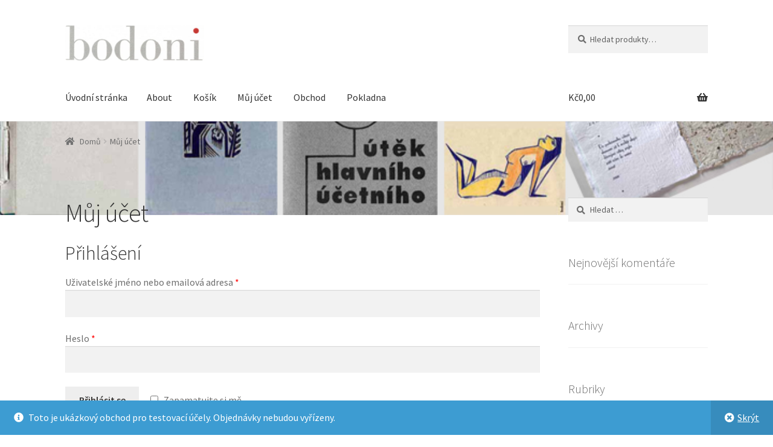

--- FILE ---
content_type: text/html; charset=UTF-8
request_url: http://e-shop.bodoni.cz/muj-ucet/
body_size: 8355
content:
<!doctype html>
<html lang="cs-CZ">
<head>
<meta charset="UTF-8">
<meta name="viewport" content="width=device-width, initial-scale=1, maximum-scale=2.0">
<link rel="profile" href="http://gmpg.org/xfn/11">
<link rel="pingback" href="http://e-shop.bodoni.cz/xmlrpc.php">

<title>Můj účet &#8211; Obchod nakladatelství a vydavatelství Bodoni</title>
<script>window._wca = window._wca || [];</script>
<link rel='dns-prefetch' href='//s0.wp.com' />
<link rel='dns-prefetch' href='//secure.gravatar.com' />
<link rel='dns-prefetch' href='//fonts.googleapis.com' />
<link rel='dns-prefetch' href='//s.w.org' />
<link rel="alternate" type="application/rss+xml" title="Obchod nakladatelství a vydavatelství Bodoni &raquo; RSS zdroj" href="http://e-shop.bodoni.cz/feed/" />
<link rel="alternate" type="application/rss+xml" title="Obchod nakladatelství a vydavatelství Bodoni &raquo; RSS komentářů" href="http://e-shop.bodoni.cz/comments/feed/" />
		<script type="text/javascript">
			window._wpemojiSettings = {"baseUrl":"https:\/\/s.w.org\/images\/core\/emoji\/11.2.0\/72x72\/","ext":".png","svgUrl":"https:\/\/s.w.org\/images\/core\/emoji\/11.2.0\/svg\/","svgExt":".svg","source":{"concatemoji":"http:\/\/e-shop.bodoni.cz\/wp-includes\/js\/wp-emoji-release.min.js?ver=5.1"}};
			!function(a,b,c){function d(a,b){var c=String.fromCharCode;l.clearRect(0,0,k.width,k.height),l.fillText(c.apply(this,a),0,0);var d=k.toDataURL();l.clearRect(0,0,k.width,k.height),l.fillText(c.apply(this,b),0,0);var e=k.toDataURL();return d===e}function e(a){var b;if(!l||!l.fillText)return!1;switch(l.textBaseline="top",l.font="600 32px Arial",a){case"flag":return!(b=d([55356,56826,55356,56819],[55356,56826,8203,55356,56819]))&&(b=d([55356,57332,56128,56423,56128,56418,56128,56421,56128,56430,56128,56423,56128,56447],[55356,57332,8203,56128,56423,8203,56128,56418,8203,56128,56421,8203,56128,56430,8203,56128,56423,8203,56128,56447]),!b);case"emoji":return b=d([55358,56760,9792,65039],[55358,56760,8203,9792,65039]),!b}return!1}function f(a){var c=b.createElement("script");c.src=a,c.defer=c.type="text/javascript",b.getElementsByTagName("head")[0].appendChild(c)}var g,h,i,j,k=b.createElement("canvas"),l=k.getContext&&k.getContext("2d");for(j=Array("flag","emoji"),c.supports={everything:!0,everythingExceptFlag:!0},i=0;i<j.length;i++)c.supports[j[i]]=e(j[i]),c.supports.everything=c.supports.everything&&c.supports[j[i]],"flag"!==j[i]&&(c.supports.everythingExceptFlag=c.supports.everythingExceptFlag&&c.supports[j[i]]);c.supports.everythingExceptFlag=c.supports.everythingExceptFlag&&!c.supports.flag,c.DOMReady=!1,c.readyCallback=function(){c.DOMReady=!0},c.supports.everything||(h=function(){c.readyCallback()},b.addEventListener?(b.addEventListener("DOMContentLoaded",h,!1),a.addEventListener("load",h,!1)):(a.attachEvent("onload",h),b.attachEvent("onreadystatechange",function(){"complete"===b.readyState&&c.readyCallback()})),g=c.source||{},g.concatemoji?f(g.concatemoji):g.wpemoji&&g.twemoji&&(f(g.twemoji),f(g.wpemoji)))}(window,document,window._wpemojiSettings);
		</script>
		<style type="text/css">
img.wp-smiley,
img.emoji {
	display: inline !important;
	border: none !important;
	box-shadow: none !important;
	height: 1em !important;
	width: 1em !important;
	margin: 0 .07em !important;
	vertical-align: -0.1em !important;
	background: none !important;
	padding: 0 !important;
}
</style>
	<link rel='stylesheet' id='wp-block-library-css'  href='https://c0.wp.com/c/5.1/wp-includes/css/dist/block-library/style.min.css' type='text/css' media='all' />
<link rel='stylesheet' id='wp-block-library-theme-css'  href='https://c0.wp.com/c/5.1/wp-includes/css/dist/block-library/theme.min.css' type='text/css' media='all' />
<link rel='stylesheet' id='wc-vendors-css'  href='http://e-shop.bodoni.cz/wp-content/plugins/woo-gutenberg-products-block/build/vendors.css?ver=1.4.0' type='text/css' media='all' />
<link rel='stylesheet' id='wc-featured-product-editor-css'  href='http://e-shop.bodoni.cz/wp-content/plugins/woo-gutenberg-products-block/build/featured-product.css?ver=1.4.0' type='text/css' media='all' />
<link rel='stylesheet' id='select2-css'  href='https://c0.wp.com/p/woocommerce/3.5.5/assets/css/select2.css' type='text/css' media='all' />
<style id='woocommerce-inline-inline-css' type='text/css'>
.woocommerce form .form-row .required { visibility: visible; }
</style>
<link rel='stylesheet' id='storefront-style-css'  href='http://e-shop.bodoni.cz/wp-content/themes/storefront/style.css?ver=2.4.3' type='text/css' media='all' />
<style id='storefront-style-inline-css' type='text/css'>

			.main-navigation ul li a,
			.site-title a,
			ul.menu li a,
			.site-branding h1 a,
			.site-footer .storefront-handheld-footer-bar a:not(.button),
			button.menu-toggle,
			button.menu-toggle:hover,
			.handheld-navigation .dropdown-toggle {
				color: #333333;
			}

			button.menu-toggle,
			button.menu-toggle:hover {
				border-color: #333333;
			}

			.main-navigation ul li a:hover,
			.main-navigation ul li:hover > a,
			.site-title a:hover,
			.site-header ul.menu li.current-menu-item > a {
				color: #747474;
			}

			table th {
				background-color: #f8f8f8;
			}

			table tbody td {
				background-color: #fdfdfd;
			}

			table tbody tr:nth-child(2n) td,
			fieldset,
			fieldset legend {
				background-color: #fbfbfb;
			}

			.site-header,
			.secondary-navigation ul ul,
			.main-navigation ul.menu > li.menu-item-has-children:after,
			.secondary-navigation ul.menu ul,
			.storefront-handheld-footer-bar,
			.storefront-handheld-footer-bar ul li > a,
			.storefront-handheld-footer-bar ul li.search .site-search,
			button.menu-toggle,
			button.menu-toggle:hover {
				background-color: #ffffff;
			}

			p.site-description,
			.site-header,
			.storefront-handheld-footer-bar {
				color: #404040;
			}

			button.menu-toggle:after,
			button.menu-toggle:before,
			button.menu-toggle span:before {
				background-color: #333333;
			}

			h1, h2, h3, h4, h5, h6 {
				color: #333333;
			}

			.widget h1 {
				border-bottom-color: #333333;
			}

			body,
			.secondary-navigation a {
				color: #6d6d6d;
			}

			.widget-area .widget a,
			.hentry .entry-header .posted-on a,
			.hentry .entry-header .post-author a,
			.hentry .entry-header .post-comments a,
			.hentry .entry-header .byline a {
				color: #727272;
			}

			a  {
				color: #96588a;
			}

			a:focus,
			.button:focus,
			.button.alt:focus,
			button:focus,
			input[type="button"]:focus,
			input[type="reset"]:focus,
			input[type="submit"]:focus {
				outline-color: #96588a;
			}

			button, input[type="button"], input[type="reset"], input[type="submit"], .button, .widget a.button {
				background-color: #eeeeee;
				border-color: #eeeeee;
				color: #333333;
			}

			button:hover, input[type="button"]:hover, input[type="reset"]:hover, input[type="submit"]:hover, .button:hover, .widget a.button:hover {
				background-color: #d5d5d5;
				border-color: #d5d5d5;
				color: #333333;
			}

			button.alt, input[type="button"].alt, input[type="reset"].alt, input[type="submit"].alt, .button.alt, .widget-area .widget a.button.alt {
				background-color: #333333;
				border-color: #333333;
				color: #ffffff;
			}

			button.alt:hover, input[type="button"].alt:hover, input[type="reset"].alt:hover, input[type="submit"].alt:hover, .button.alt:hover, .widget-area .widget a.button.alt:hover {
				background-color: #1a1a1a;
				border-color: #1a1a1a;
				color: #ffffff;
			}

			.pagination .page-numbers li .page-numbers.current {
				background-color: #e6e6e6;
				color: #636363;
			}

			#comments .comment-list .comment-content .comment-text {
				background-color: #f8f8f8;
			}

			.site-footer {
				background-color: #f0f0f0;
				color: #6d6d6d;
			}

			.site-footer a:not(.button) {
				color: #333333;
			}

			.site-footer h1, .site-footer h2, .site-footer h3, .site-footer h4, .site-footer h5, .site-footer h6 {
				color: #333333;
			}

			.page-template-template-homepage.has-post-thumbnail .type-page.has-post-thumbnail .entry-title {
				color: #000000;
			}

			.page-template-template-homepage.has-post-thumbnail .type-page.has-post-thumbnail .entry-content {
				color: #000000;
			}

			@media screen and ( min-width: 768px ) {
				.secondary-navigation ul.menu a:hover {
					color: #595959;
				}

				.secondary-navigation ul.menu a {
					color: #404040;
				}

				.main-navigation ul.menu ul.sub-menu,
				.main-navigation ul.nav-menu ul.children {
					background-color: #f0f0f0;
				}

				.site-header {
					border-bottom-color: #f0f0f0;
				}
			}
</style>
<link rel='stylesheet' id='storefront-gutenberg-blocks-css'  href='http://e-shop.bodoni.cz/wp-content/themes/storefront/assets/css/base/gutenberg-blocks.css?ver=2.4.3' type='text/css' media='all' />
<style id='storefront-gutenberg-blocks-inline-css' type='text/css'>

				.wp-block-button__link:not(.has-text-color) {
					color: #333333;
				}

				.wp-block-button__link:not(.has-text-color):hover,
				.wp-block-button__link:not(.has-text-color):focus,
				.wp-block-button__link:not(.has-text-color):active {
					color: #333333;
				}

				.wp-block-button__link:not(.has-background) {
					background-color: #eeeeee;
				}

				.wp-block-button__link:not(.has-background):hover,
				.wp-block-button__link:not(.has-background):focus,
				.wp-block-button__link:not(.has-background):active {
					border-color: #d5d5d5;
					background-color: #d5d5d5;
				}

				.wp-block-quote footer,
				.wp-block-quote cite,
				.wp-block-quote__citation {
					color: #6d6d6d;
				}

				.wp-block-pullquote cite,
				.wp-block-pullquote footer,
				.wp-block-pullquote__citation {
					color: #6d6d6d;
				}

				.wp-block-image figcaption {
					color: #6d6d6d;
				}

				.wp-block-separator.is-style-dots::before {
					color: #333333;
				}

				.wp-block-file a.wp-block-file__button {
					color: #333333;
					background-color: #eeeeee;
					border-color: #eeeeee;
				}

				.wp-block-file a.wp-block-file__button:hover,
				.wp-block-file a.wp-block-file__button:focus,
				.wp-block-file a.wp-block-file__button:active {
					color: #333333;
					background-color: #d5d5d5;
				}

				.wp-block-code,
				.wp-block-preformatted pre {
					color: #6d6d6d;
				}

				.wp-block-table:not( .is-style-stripes ) tbody tr:nth-child(2n) td {
					background-color: #fdfdfd;
				}
			
</style>
<link rel='stylesheet' id='storefront-icons-css'  href='http://e-shop.bodoni.cz/wp-content/themes/storefront/assets/css/base/icons.css?ver=2.4.3' type='text/css' media='all' />
<link rel='stylesheet' id='storefront-fonts-css'  href='https://fonts.googleapis.com/css?family=Source+Sans+Pro:400,300,300italic,400italic,600,700,900&#038;subset=latin%2Clatin-ext' type='text/css' media='all' />
<link rel='stylesheet' id='storefront-jetpack-style-css'  href='http://e-shop.bodoni.cz/wp-content/themes/storefront/assets/css/jetpack/jetpack.css?ver=2.4.3' type='text/css' media='all' />
<link rel='stylesheet' id='storefront-woocommerce-style-css'  href='http://e-shop.bodoni.cz/wp-content/themes/storefront/assets/css/woocommerce/woocommerce.css?ver=2.4.3' type='text/css' media='all' />
<style id='storefront-woocommerce-style-inline-css' type='text/css'>

			a.cart-contents,
			.site-header-cart .widget_shopping_cart a {
				color: #333333;
			}

			a.cart-contents:hover,
			.site-header-cart .widget_shopping_cart a:hover,
			.site-header-cart:hover > li > a {
				color: #747474;
			}

			table.cart td.product-remove,
			table.cart td.actions {
				border-top-color: #ffffff;
			}

			.storefront-handheld-footer-bar ul li.cart .count {
				background-color: #333333;
				color: #ffffff;
				border-color: #ffffff;
			}

			.woocommerce-tabs ul.tabs li.active a,
			ul.products li.product .price,
			.onsale,
			.widget_search form:before,
			.widget_product_search form:before {
				color: #6d6d6d;
			}

			.woocommerce-breadcrumb a,
			a.woocommerce-review-link,
			.product_meta a {
				color: #727272;
			}

			.onsale {
				border-color: #6d6d6d;
			}

			.star-rating span:before,
			.quantity .plus, .quantity .minus,
			p.stars a:hover:after,
			p.stars a:after,
			.star-rating span:before,
			#payment .payment_methods li input[type=radio]:first-child:checked+label:before {
				color: #96588a;
			}

			.widget_price_filter .ui-slider .ui-slider-range,
			.widget_price_filter .ui-slider .ui-slider-handle {
				background-color: #96588a;
			}

			.order_details {
				background-color: #f8f8f8;
			}

			.order_details > li {
				border-bottom: 1px dotted #e3e3e3;
			}

			.order_details:before,
			.order_details:after {
				background: -webkit-linear-gradient(transparent 0,transparent 0),-webkit-linear-gradient(135deg,#f8f8f8 33.33%,transparent 33.33%),-webkit-linear-gradient(45deg,#f8f8f8 33.33%,transparent 33.33%)
			}

			#order_review {
				background-color: #ffffff;
			}

			#payment .payment_methods > li .payment_box,
			#payment .place-order {
				background-color: #fafafa;
			}

			#payment .payment_methods > li:not(.woocommerce-notice) {
				background-color: #f5f5f5;
			}

			#payment .payment_methods > li:not(.woocommerce-notice):hover {
				background-color: #f0f0f0;
			}

			.woocommerce-pagination .page-numbers li .page-numbers.current {
				background-color: #e6e6e6;
				color: #636363;
			}

			.onsale,
			.woocommerce-pagination .page-numbers li .page-numbers:not(.current) {
				color: #6d6d6d;
			}

			p.stars a:before,
			p.stars a:hover~a:before,
			p.stars.selected a.active~a:before {
				color: #6d6d6d;
			}

			p.stars.selected a.active:before,
			p.stars:hover a:before,
			p.stars.selected a:not(.active):before,
			p.stars.selected a.active:before {
				color: #96588a;
			}

			.single-product div.product .woocommerce-product-gallery .woocommerce-product-gallery__trigger {
				background-color: #eeeeee;
				color: #333333;
			}

			.single-product div.product .woocommerce-product-gallery .woocommerce-product-gallery__trigger:hover {
				background-color: #d5d5d5;
				border-color: #d5d5d5;
				color: #333333;
			}

			.button.added_to_cart:focus,
			.button.wc-forward:focus {
				outline-color: #96588a;
			}

			.added_to_cart, .site-header-cart .widget_shopping_cart a.button {
				background-color: #eeeeee;
				border-color: #eeeeee;
				color: #333333;
			}

			.added_to_cart:hover, .site-header-cart .widget_shopping_cart a.button:hover {
				background-color: #d5d5d5;
				border-color: #d5d5d5;
				color: #333333;
			}

			.added_to_cart.alt, .added_to_cart, .widget a.button.checkout {
				background-color: #333333;
				border-color: #333333;
				color: #ffffff;
			}

			.added_to_cart.alt:hover, .added_to_cart:hover, .widget a.button.checkout:hover {
				background-color: #1a1a1a;
				border-color: #1a1a1a;
				color: #ffffff;
			}

			.button.loading {
				color: #eeeeee;
			}

			.button.loading:hover {
				background-color: #eeeeee;
			}

			.button.loading:after {
				color: #333333;
			}

			@media screen and ( min-width: 768px ) {
				.site-header-cart .widget_shopping_cart,
				.site-header .product_list_widget li .quantity {
					color: #404040;
				}

				.site-header-cart .widget_shopping_cart .buttons,
				.site-header-cart .widget_shopping_cart .total {
					background-color: #f5f5f5;
				}

				.site-header-cart .widget_shopping_cart {
					background-color: #f0f0f0;
				}
			}
				.storefront-product-pagination a {
					color: #6d6d6d;
					background-color: #ffffff;
				}
				.storefront-sticky-add-to-cart {
					color: #6d6d6d;
					background-color: #ffffff;
				}

				.storefront-sticky-add-to-cart a:not(.button) {
					color: #333333;
				}
</style>
<link rel='stylesheet' id='jetpack_css-css'  href='https://c0.wp.com/p/jetpack/7.0.1/css/jetpack.css' type='text/css' media='all' />
<script type='text/javascript' src='https://c0.wp.com/c/5.1/wp-includes/js/jquery/jquery.js'></script>
<script type='text/javascript' src='https://c0.wp.com/c/5.1/wp-includes/js/jquery/jquery-migrate.min.js'></script>
<link rel='https://api.w.org/' href='http://e-shop.bodoni.cz/wp-json/' />
<link rel="EditURI" type="application/rsd+xml" title="RSD" href="http://e-shop.bodoni.cz/xmlrpc.php?rsd" />
<link rel="wlwmanifest" type="application/wlwmanifest+xml" href="http://e-shop.bodoni.cz/wp-includes/wlwmanifest.xml" /> 
<meta name="generator" content="WordPress 5.1" />
<meta name="generator" content="WooCommerce 3.5.5" />
<link rel="canonical" href="http://e-shop.bodoni.cz/muj-ucet/" />
<link rel='shortlink' href='https://wp.me/PaJQQc-e' />
<link rel="alternate" type="application/json+oembed" href="http://e-shop.bodoni.cz/wp-json/oembed/1.0/embed?url=http%3A%2F%2Fe-shop.bodoni.cz%2Fmuj-ucet%2F" />
<link rel="alternate" type="text/xml+oembed" href="http://e-shop.bodoni.cz/wp-json/oembed/1.0/embed?url=http%3A%2F%2Fe-shop.bodoni.cz%2Fmuj-ucet%2F&#038;format=xml" />

<link rel='dns-prefetch' href='//v0.wordpress.com'/>
<link rel='dns-prefetch' href='//c0.wp.com'/>
<link rel='dns-prefetch' href='//i0.wp.com'/>
<link rel='dns-prefetch' href='//i1.wp.com'/>
<link rel='dns-prefetch' href='//i2.wp.com'/>
<style type='text/css'>img#wpstats{display:none}</style>	<noscript><style>.woocommerce-product-gallery{ opacity: 1 !important; }</style></noscript>
	<meta name='robots' content='noindex,follow' />
		<style type="text/css">.recentcomments a{display:inline !important;padding:0 !important;margin:0 !important;}</style>
		<style type="text/css" id="custom-background-css">
body.custom-background { background-image: url("http://e-shop.bodoni.cz/wp-content/uploads/2019/02/knihy-vydane.jpg"); background-position: center top; background-size: contain; background-repeat: no-repeat; background-attachment: fixed; }
</style>
				<style type="text/css">
				/* If html does not have either class, do not show lazy loaded images. */
				html:not( .jetpack-lazy-images-js-enabled ):not( .js ) .jetpack-lazy-image {
					display: none;
				}
			</style>
			<script>
				document.documentElement.classList.add(
					'jetpack-lazy-images-js-enabled'
				);
			</script>
		
<!-- Jetpack Open Graph Tags -->
<meta property="og:type" content="article" />
<meta property="og:title" content="Můj účet" />
<meta property="og:url" content="http://e-shop.bodoni.cz/muj-ucet/" />
<meta property="og:description" content="Visit the post for more." />
<meta property="article:published_time" content="2019-02-20T23:26:22+00:00" />
<meta property="article:modified_time" content="2019-02-20T23:26:22+00:00" />
<meta property="og:site_name" content="Obchod nakladatelství a vydavatelství Bodoni" />
<meta property="og:image" content="https://i1.wp.com/e-shop.bodoni.cz/wp-content/uploads/2019/02/koule.png?fit=200%2C200" />
<meta property="og:image:width" content="200" />
<meta property="og:image:height" content="200" />
<meta property="og:locale" content="cs_CZ" />
<meta name="twitter:text:title" content="Můj účet" />
<meta name="twitter:image" content="https://i1.wp.com/e-shop.bodoni.cz/wp-content/uploads/2019/02/koule.png?fit=200%2C200" />
<meta name="twitter:card" content="summary" />
<meta name="twitter:description" content="Visit the post for more." />

<!-- End Jetpack Open Graph Tags -->
<link rel="icon" href="https://i1.wp.com/e-shop.bodoni.cz/wp-content/uploads/2019/02/koule.png?fit=32%2C32" sizes="32x32" />
<link rel="icon" href="https://i1.wp.com/e-shop.bodoni.cz/wp-content/uploads/2019/02/koule.png?fit=192%2C192" sizes="192x192" />
<link rel="apple-touch-icon-precomposed" href="https://i1.wp.com/e-shop.bodoni.cz/wp-content/uploads/2019/02/koule.png?fit=180%2C180" />
<meta name="msapplication-TileImage" content="https://i1.wp.com/e-shop.bodoni.cz/wp-content/uploads/2019/02/koule.png?fit=200%2C200" />
<script async src='https://stats.wp.com/s-202603.js'></script>
</head>

<body class="page-template-default page page-id-14 custom-background wp-custom-logo wp-embed-responsive woocommerce-account woocommerce-page woocommerce-demo-store woocommerce-no-js storefront-align-wide right-sidebar woocommerce-active">


<div id="page" class="hfeed site">
	
	<header id="masthead" class="site-header" role="banner" style="">

		<div class="col-full">		<a class="skip-link screen-reader-text" href="#site-navigation">Přeskočit na navigaci</a>
		<a class="skip-link screen-reader-text" href="#content">Přejít k obsahu webu</a>
				<div class="site-branding">
			<a href="http://e-shop.bodoni.cz/" class="custom-logo-link" rel="home" itemprop="url"><img width="1045" height="266" src="https://i1.wp.com/e-shop.bodoni.cz/wp-content/uploads/2019/02/cropped-logo.jpg?fit=1045%2C266" class="custom-logo jetpack-lazy-image" alt="Obchod nakladatelství a vydavatelství Bodoni" itemprop="logo" data-lazy-srcset="https://i1.wp.com/e-shop.bodoni.cz/wp-content/uploads/2019/02/cropped-logo.jpg?w=1045 1045w, https://i1.wp.com/e-shop.bodoni.cz/wp-content/uploads/2019/02/cropped-logo.jpg?resize=300%2C76 300w, https://i1.wp.com/e-shop.bodoni.cz/wp-content/uploads/2019/02/cropped-logo.jpg?resize=768%2C195 768w, https://i1.wp.com/e-shop.bodoni.cz/wp-content/uploads/2019/02/cropped-logo.jpg?resize=1024%2C261 1024w, https://i1.wp.com/e-shop.bodoni.cz/wp-content/uploads/2019/02/cropped-logo.jpg?resize=324%2C82 324w, https://i1.wp.com/e-shop.bodoni.cz/wp-content/uploads/2019/02/cropped-logo.jpg?resize=416%2C106 416w" data-lazy-sizes="(max-width: 1045px) 100vw, 1045px" data-lazy-src="https://i1.wp.com/e-shop.bodoni.cz/wp-content/uploads/2019/02/cropped-logo.jpg?fit=1045%2C266&amp;is-pending-load=1" srcset="[data-uri]" /></a>		</div>
					<div class="site-search">
				<div class="widget woocommerce widget_product_search"><form role="search" method="get" class="woocommerce-product-search" action="http://e-shop.bodoni.cz/">
	<label class="screen-reader-text" for="woocommerce-product-search-field-0">Hledat:</label>
	<input type="search" id="woocommerce-product-search-field-0" class="search-field" placeholder="Hledat produkty&hellip;" value="" name="s" />
	<button type="submit" value="Hledat">Hledat</button>
	<input type="hidden" name="post_type" value="product" />
</form>
</div>			</div>
			</div><div class="storefront-primary-navigation"><div class="col-full">		<nav id="site-navigation" class="main-navigation" role="navigation" aria-label="Základní navigační menu">
		<button class="menu-toggle" aria-controls="site-navigation" aria-expanded="false"><span>Menu</span></button>
			<div class="menu"><ul>
<li ><a href="http://e-shop.bodoni.cz/">Úvodní stránka</a></li><li class="page_item page-item-2"><a href="http://e-shop.bodoni.cz/about/">About</a></li>
<li class="page_item page-item-12"><a href="http://e-shop.bodoni.cz/kosik/">Košík</a></li>
<li class="page_item page-item-14 current_page_item"><a href="http://e-shop.bodoni.cz/muj-ucet/" aria-current="page">Můj účet</a></li>
<li class="page_item page-item-11"><a href="http://e-shop.bodoni.cz/obchod/">Obchod</a></li>
<li class="page_item page-item-13"><a href="http://e-shop.bodoni.cz/pokladna/">Pokladna</a></li>
</ul></div>
<div class="menu"><ul>
<li ><a href="http://e-shop.bodoni.cz/">Úvodní stránka</a></li><li class="page_item page-item-2"><a href="http://e-shop.bodoni.cz/about/">About</a></li>
<li class="page_item page-item-12"><a href="http://e-shop.bodoni.cz/kosik/">Košík</a></li>
<li class="page_item page-item-14 current_page_item"><a href="http://e-shop.bodoni.cz/muj-ucet/" aria-current="page">Můj účet</a></li>
<li class="page_item page-item-11"><a href="http://e-shop.bodoni.cz/obchod/">Obchod</a></li>
<li class="page_item page-item-13"><a href="http://e-shop.bodoni.cz/pokladna/">Pokladna</a></li>
</ul></div>
		</nav><!-- #site-navigation -->
				<ul id="site-header-cart" class="site-header-cart menu">
			<li class="">
							<a class="cart-contents" href="http://e-shop.bodoni.cz/kosik/" title="Zobrazit košík">
								<span class="woocommerce-Price-amount amount"><span class="woocommerce-Price-currencySymbol">&#075;&#269;</span>0,00</span> <span class="count"></span>
			</a>
					</li>
			<li>
				<div class="widget woocommerce widget_shopping_cart"><div class="widget_shopping_cart_content"></div></div>			</li>
		</ul>
			</div></div>
	</header><!-- #masthead -->

	<div class="storefront-breadcrumb"><div class="col-full"><nav class="woocommerce-breadcrumb"><a href="http://e-shop.bodoni.cz">Domů</a><span class="breadcrumb-separator"> / </span>Můj účet</nav></div></div>
	<div id="content" class="site-content" tabindex="-1">
		<div class="col-full">

		<div class="woocommerce"></div>
	<div id="primary" class="content-area">
		<main id="main" class="site-main" role="main">

			
<article id="post-14" class="post-14 page type-page status-publish hentry">
			<header class="entry-header">
			<h1 class="entry-title">Můj účet</h1>		</header><!-- .entry-header -->
				<div class="entry-content">
			<div class="woocommerce"><div class="woocommerce-notices-wrapper"></div>

		<h2>Přihlášení</h2>

		<form class="woocommerce-form woocommerce-form-login login" method="post">

			
			<p class="woocommerce-form-row woocommerce-form-row--wide form-row form-row-wide">
				<label for="username">Uživatelské jméno nebo emailová adresa&nbsp;<span class="required">*</span></label>
				<input type="text" class="woocommerce-Input woocommerce-Input--text input-text" name="username" id="username" autocomplete="username" value="" />			</p>
			<p class="woocommerce-form-row woocommerce-form-row--wide form-row form-row-wide">
				<label for="password">Heslo&nbsp;<span class="required">*</span></label>
				<input class="woocommerce-Input woocommerce-Input--text input-text" type="password" name="password" id="password" autocomplete="current-password" />
			</p>

			
			<p class="form-row">
				<input type="hidden" id="woocommerce-login-nonce" name="woocommerce-login-nonce" value="d43c846579" /><input type="hidden" name="_wp_http_referer" value="/muj-ucet/" />				<button type="submit" class="woocommerce-Button button" name="login" value="Přihlásit se">Přihlásit se</button>
				<label class="woocommerce-form__label woocommerce-form__label-for-checkbox inline">
					<input class="woocommerce-form__input woocommerce-form__input-checkbox" name="rememberme" type="checkbox" id="rememberme" value="forever" /> <span>Zapamatujte si mě</span>
				</label>
			</p>
			<p class="woocommerce-LostPassword lost_password">
				<a href="http://e-shop.bodoni.cz/muj-ucet/lost-password/">Zapomněli jste své heslo?</a>
			</p>

			
		</form>


</div>
					</div><!-- .entry-content -->
		</article><!-- #post-## -->

		</main><!-- #main -->
	</div><!-- #primary -->


<div id="secondary" class="widget-area" role="complementary">
	<div id="search-2" class="widget widget_search"><form role="search" method="get" class="search-form" action="http://e-shop.bodoni.cz/">
				<label>
					<span class="screen-reader-text">Vyhledávání</span>
					<input type="search" class="search-field" placeholder="Hledat &hellip;" value="" name="s" />
				</label>
				<input type="submit" class="search-submit" value="Hledat" />
			</form></div><div id="recent-comments-2" class="widget widget_recent_comments"><span class="gamma widget-title">Nejnovější komentáře</span><ul id="recentcomments"></ul></div><div id="archives-2" class="widget widget_archive"><span class="gamma widget-title">Archivy</span>		<ul>
					</ul>
			</div><div id="categories-2" class="widget widget_categories"><span class="gamma widget-title">Rubriky</span>		<ul>
			<li class="cat-item-none">Žádné rubriky</li>		</ul>
			</div><div id="meta-2" class="widget widget_meta"><span class="gamma widget-title">Základní informace</span>			<ul>
						<li><a href="http://e-shop.bodoni.cz/wp-login.php">Přihlásit se</a></li>
			<li><a href="http://e-shop.bodoni.cz/feed/"><abbr title="RSS zdroj (Really Simple Syndication)">RSS</abbr> (příspěvky)</a></li>
			<li><a href="http://e-shop.bodoni.cz/comments/feed/"><abbr title="RSS zdroj (Really Simple Syndication)">RSS</abbr> (komentáře)</a></li>
			<li><a href="https://cs.wordpress.org/" title="Používáme WordPress (nejmodernější sémantický osobní redakční systém).">Čeština pro WordPress</a></li>			</ul>
			</div></div><!-- #secondary -->

		</div><!-- .col-full -->
	</div><!-- #content -->

	
	<footer id="colophon" class="site-footer" role="contentinfo">
		<div class="col-full">

					<div class="site-info">
			&copy; Obchod nakladatelství a vydavatelství Bodoni 2026						<br />
								<a href="https://woocommerce.com" target="_blank" title="WooCommerce - The Best eCommerce Platform for WordPress" rel="author">Built with Storefront &amp; WooCommerce</a>.					</div><!-- .site-info -->
				<div class="storefront-handheld-footer-bar">
			<ul class="columns-3">
									<li class="my-account">
						<a href="http://e-shop.bodoni.cz/muj-ucet/">Můj účet</a>					</li>
									<li class="search">
						<a href="">Prohledat</a>			<div class="site-search">
				<div class="widget woocommerce widget_product_search"><form role="search" method="get" class="woocommerce-product-search" action="http://e-shop.bodoni.cz/">
	<label class="screen-reader-text" for="woocommerce-product-search-field-1">Hledat:</label>
	<input type="search" id="woocommerce-product-search-field-1" class="search-field" placeholder="Hledat produkty&hellip;" value="" name="s" />
	<button type="submit" value="Hledat">Hledat</button>
	<input type="hidden" name="post_type" value="product" />
</form>
</div>			</div>
								</li>
									<li class="cart">
									<a class="footer-cart-contents" href="http://e-shop.bodoni.cz/kosik/" title="Zobrazit košík">
				<span class="count">0</span>
			</a>
							</li>
							</ul>
		</div>
		
		</div><!-- .col-full -->
	</footer><!-- #colophon -->

	
</div><!-- #page -->

<p class="woocommerce-store-notice demo_store">Toto je ukázkový obchod pro testovací účely. Objednávky nebudou vyřízeny. <a href="#" class="woocommerce-store-notice__dismiss-link">Skrýt</a></p>	<div style="display:none">
	</div>
<script type="application/ld+json">{"@context":"https:\/\/schema.org\/","@type":"BreadcrumbList","itemListElement":[{"@type":"ListItem","position":1,"item":{"name":"Dom\u016f","@id":"http:\/\/e-shop.bodoni.cz"}},{"@type":"ListItem","position":2,"item":{"name":"M\u016fj \u00fa\u010det","@id":"http:\/\/e-shop.bodoni.cz\/muj-ucet\/"}}]}</script>	<script type="text/javascript">
		var c = document.body.className;
		c = c.replace(/woocommerce-no-js/, 'woocommerce-js');
		document.body.className = c;
	</script>
	<script type='text/javascript' src='https://c0.wp.com/p/jetpack/7.0.1/_inc/build/photon/photon.min.js'></script>
<script type='text/javascript' src='https://s0.wp.com/wp-content/js/devicepx-jetpack.js?ver=202603'></script>
<script type='text/javascript' src='https://c0.wp.com/p/woocommerce/3.5.5/assets/js/jquery-blockui/jquery.blockUI.min.js'></script>
<script type='text/javascript'>
/* <![CDATA[ */
var wc_add_to_cart_params = {"ajax_url":"\/wp-admin\/admin-ajax.php","wc_ajax_url":"\/?wc-ajax=%%endpoint%%","i18n_view_cart":"Zobrazit ko\u0161\u00edk","cart_url":"http:\/\/e-shop.bodoni.cz\/kosik\/","is_cart":"","cart_redirect_after_add":"no"};
/* ]]> */
</script>
<script type='text/javascript' src='https://c0.wp.com/p/woocommerce/3.5.5/assets/js/frontend/add-to-cart.min.js'></script>
<script type='text/javascript' src='https://c0.wp.com/p/woocommerce/3.5.5/assets/js/selectWoo/selectWoo.full.min.js'></script>
<script type='text/javascript' src='https://c0.wp.com/p/woocommerce/3.5.5/assets/js/js-cookie/js.cookie.min.js'></script>
<script type='text/javascript'>
/* <![CDATA[ */
var woocommerce_params = {"ajax_url":"\/wp-admin\/admin-ajax.php","wc_ajax_url":"\/?wc-ajax=%%endpoint%%"};
/* ]]> */
</script>
<script type='text/javascript' src='https://c0.wp.com/p/woocommerce/3.5.5/assets/js/frontend/woocommerce.min.js'></script>
<script type='text/javascript'>
/* <![CDATA[ */
var wc_cart_fragments_params = {"ajax_url":"\/wp-admin\/admin-ajax.php","wc_ajax_url":"\/?wc-ajax=%%endpoint%%","cart_hash_key":"wc_cart_hash_d5386b72458538122b1f5c5f02b4e068","fragment_name":"wc_fragments_d5386b72458538122b1f5c5f02b4e068"};
/* ]]> */
</script>
<script type='text/javascript' src='https://c0.wp.com/p/woocommerce/3.5.5/assets/js/frontend/cart-fragments.min.js'></script>
<script type='text/javascript'>
		jQuery( 'body' ).bind( 'wc_fragments_refreshed', function() {
			jQuery( 'body' ).trigger( 'jetpack-lazy-images-load' );
		} );
	
</script>
<script type='text/javascript' src='https://secure.gravatar.com/js/gprofiles.js?ver=2026Janaa'></script>
<script type='text/javascript'>
/* <![CDATA[ */
var WPGroHo = {"my_hash":""};
/* ]]> */
</script>
<script type='text/javascript' src='https://c0.wp.com/p/jetpack/7.0.1/modules/wpgroho.js'></script>
<script type='text/javascript' src='http://e-shop.bodoni.cz/wp-content/themes/storefront/assets/js/navigation.min.js?ver=2.4.3'></script>
<script type='text/javascript' src='http://e-shop.bodoni.cz/wp-content/themes/storefront/assets/js/skip-link-focus-fix.min.js?ver=20130115'></script>
<script type='text/javascript' src='http://e-shop.bodoni.cz/wp-content/themes/storefront/assets/js/vendor/pep.min.js?ver=0.4.3'></script>
<script type='text/javascript' src='https://c0.wp.com/p/jetpack/7.0.1/_inc/build/lazy-images/js/lazy-images.min.js'></script>
<script type='text/javascript' src='http://e-shop.bodoni.cz/wp-content/themes/storefront/assets/js/woocommerce/header-cart.min.js?ver=2.4.3'></script>
<script type='text/javascript' src='https://c0.wp.com/c/5.1/wp-includes/js/wp-embed.min.js'></script>
<script type='text/javascript' src='https://stats.wp.com/e-202603.js' async='async' defer='defer'></script>
<script type='text/javascript'>
	_stq = window._stq || [];
	_stq.push([ 'view', {v:'ext',j:'1:7.0.1',blog:'158691244',post:'14',tz:'1',srv:'e-shop.bodoni.cz'} ]);
	_stq.push([ 'clickTrackerInit', '158691244', '14' ]);
</script>

</body>
</html>
